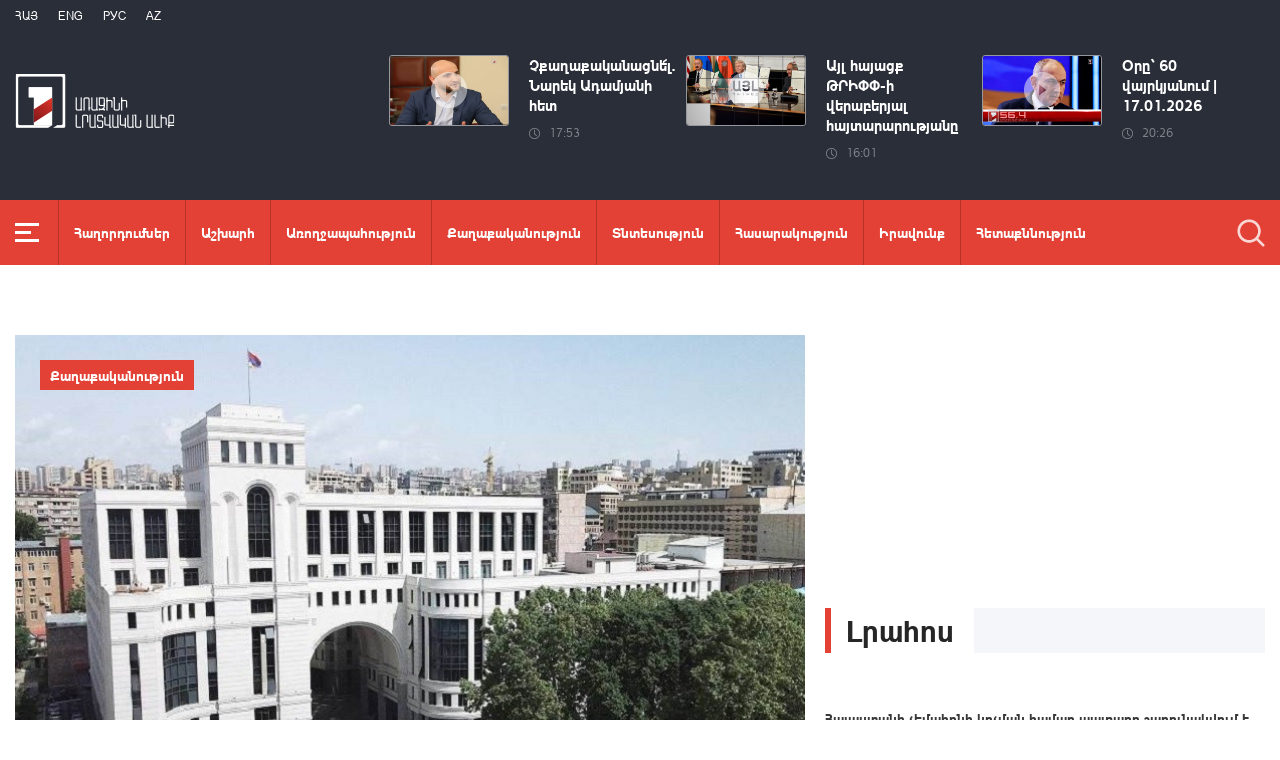

--- FILE ---
content_type: text/html; charset=utf-8
request_url: https://www.1lurer.am/hy/2024/06/19/1/1144788
body_size: 14836
content:
<!DOCTYPE html>
<!--[if lte IE 1]>
##########################################################################
#
#                  _           _     _             _    _      _ _
#                 (_)         | |   | |           | |  | |    | (_)
#  _ __  _ __ ___  _  ___  ___| |_  | |__  _   _  | |__| | ___| |___  __
# | '_ \| '__/ _ \| |/ _ \/ __| __| | '_ \| | | | |  __  |/ _ \ | \ \/ /
# | |_) | | | (_) | |  __/ (__| |_  | |_) | |_| | | |  | |  __/ | |>  <
# | .__/|_|  \___/| |\___|\___|\__| |_.__/ \__, | |_|  |_|\___|_|_/_/\_\
# | |            _/ |                       __/ |
# |_|           |__/                       |___/
#
# URL: www.helix.am
#
##########################################################################
<![endif]-->
<html lang="hy">
<head>
    <meta charset="utf-8" />
    <meta name="viewport" content="width=device-width, initial-scale=1, maximum-scale=1, user-scalable=yes" />
        <meta property="fb:pages" content="264990917673484" />  <!--  fb instance_articles  -->
    <meta name="format-detection" content="telephone=no" />
    <meta name="apple-itunes-app" content="app-id=989715996" />
    <title>Հայաստան-Ֆրանսիա ռազմատեխնիկական համագործակցության վերաբերյալ պաշտոնական Բաքվի արձագանքը տարակուսանքի տեղիք է տալիս. ՀՀ ԱԳՆ</title>
<link rel="canonical" href="https://www.1lurer.am/hy/2024/06/19/1/1144788"/>

<meta name="description" content="Հայաստան-Ֆրանսիա ռազմատեխնիկական համագործակցության վերաբերյալ պաշտոնական Բաքվի արձագանքը տարակուսանքի տեղիք է տալիս. ՀՀ ԱԳՆ" /><meta property="og:title" content="Հայաստան-Ֆրանսիա ռազմատեխնիկական համագործակցության վերաբերյալ պաշտոնական Բաքվի արձագանքը տարակուսանքի տեղիք է տալիս. ՀՀ ԱԳՆ" /><meta property="og:description" content="Հայաստան-Ֆրանսիա ռազմատեխնիկական համագործակցության վերաբերյալ պաշտոնական Բաքվի արձագանքը տարակուսանքի տեղիք է տալիս. ՀՀ ԱԳՆ" /><meta property="og:url" content="https://www.1lurer.am/hy/2024/06/19/1/1144788" /><meta property="og:image" content="https://www.1lurer.am/images/news/42/209157/20_9.jpeg" /><meta name="twitter:card" content="summary_large_image" /><meta name="twitter:title" content="Հայաստան-Ֆրանսիա ռազմատեխնիկական համագործակցության վերաբերյալ պաշտոնական Բաքվի արձագանքը տարակուսանքի տեղիք է տալիս. ՀՀ ԱԳՆ" /><meta name="twitter:description" content="Հայաստան-Ֆրանսիա ռազմատեխնիկական համագործակցության վերաբերյալ պաշտոնական Բաքվի արձագանքը տարակուսանքի տեղիք է տալիս. ՀՀ ԱԳՆ" /><meta name="twitter:url" content="https://www.1lurer.am/hy/2024/06/19/1/1144788" /><meta name="twitter:image" content="https://www.1lurer.am/images/news/42/209157/20_9.jpeg" />        <script>var $app = {"localisation":{"not_ml":false,"lng":{"code":"hy"},"trans":{"core.error.400.head_title":"400 Bad Request","core.error.400.message":"The request could not be understood by the server due to malformed syntax. The client SHOULD NOT repeat the request without modifications.","core.error.401.head_title":"401 Unauthorized","core.error.401.message":"Please log in to perform this action","core.error.403.head_title":"403 Forbidden","core.error.403.message":"The server understood the request, but is refusing to fulfill it. Authorization will not help and the request SHOULD NOT be repeated. If the request method was not HEAD and the server wishes to make public why the request has not been fulfilled, it SHOULD describe the reason for the refusal in the entity. If the server does not wish to make this information available to the client, the status code 404 (Not Found) can be used instead.","core.error.404.head_title":" 404 Not Found","core.error.404.message":"\u0546\u0574\u0561\u0576 \u0567\u057b \u0563\u0578\u0575\u0578\u0582\u0569\u0575\u0578\u0582\u0576 \u0579\u0578\u0582\u0576\u056b","core.error.405.head_title":"405 Method Not Allowed","core.error.405.message":"The method specified in the Request-Line is not allowed for the resource identified by the Request-URI. The response MUST include an Allow header containing a list of valid methods for the requested resource.","core.error.500.head_title":"500 Internal Server Error","core.error.500.message":"The server encountered an unexpected condition which prevented it from fulfilling the request.","core.error.verify_network.head_title":"Verify network","core.error.verify_network.message":"Verify network","core.error.timeout.head_title":"Timeout","core.error.timeout.message":"Timeout","core.error.modal.button.ok":"\u056c\u0561\u057e"}}};</script>
            <link rel="icon" href="/img/news/favicon.png?v=1" />
    <link rel="shortcut icon" href="/img/news/favicon.ico?v=1" />
    <link rel="stylesheet" href="/build/css/news-main.css?v=507" />
    <link rel="apple-touch-icon-precomposed" sizes="57x57" href="/img/news/apple-touch-icon-57x57-precomposed.png?v=1" />
    <link rel="apple-touch-icon-precomposed" sizes="72x72" href="/img/news/apple-touch-icon-72x72-precomposed.png?v=1" />
    <link rel="apple-touch-icon-precomposed" sizes="114x114" href="/img/news/apple-touch-icon-114x114-precomposed.png?v=1" />
    <link rel="alternate" type="application/rss+xml" title="RSS" href="https://www.1lurer.am/hy/rss"/>

    <!-- Google tag (gtag.js) --> 
    <script async src="https://www.googletagmanager.com/gtag/js?id=G-ZCD3R01207"></script> 
    <script> 
        window.dataLayer = window.dataLayer || [];
        function gtag(){dataLayer.push(arguments);} 
        gtag('js', new Date()); 
        gtag('config', 'G-ZCD3R01207'); 
    </script>



    <script src="/build/js/top-libs.js?v=507"></script>
    <script>
        var $baseUrl = 'https://www.1tv.am/hy/';
    </script>
</head>
<body class="hy">
    <header>

        <div class="top-box">

            <div class="center clear-fix">

                <div class="top-box__left fl">

                    <ul class="language-list">
                                                        <li class="language-list__item ver-top-box">
                                    <a href="https://www.1lurer.am/hy/2024/06/19/1/1144788"
                                       class="language-list__link db fs12 tu  language-list__link--active ">Հայ</a>
                                </li>
                                                                <li class="language-list__item ver-top-box">
                                    <a href="https://www.1lurer.am/en/2024/06/19/1/1144788"
                                       class="language-list__link db fs12 tu  language-list__link--active ">Eng</a>
                                </li>
                                                                <li class="language-list__item ver-top-box">
                                    <a href="https://www.1lurer.am/ru/2024/06/19/1/1144788"
                                       class="language-list__link db fs12 tu  language-list__link--active ">РУС</a>
                                </li>
                                                                <li class="language-list__item ver-top-box">
                                    <a href="https://www.1lurer.am/az/2024/06/19/1/1144788"
                                       class="language-list__link db fs12 tu  language-list__link--active ">Az</a>
                                </li>
                                                    </ul>

                    <a href="/hy" class="top-box__logo db sprite"></a>

                </div>

                <div class="top-box__right">
                                            <div class="hot-news">
                            
                                <div class="hot-news__item">
                                    <a href="https://www.1lurer.am/hy/tv_program/chqakgaqakanacnellurer1087" class="hot-news__link db">
                                    <span class="hot-news__inner db clear-fix">
                                        <span class="hot-news__img-box hot-news__img-box--video-icon sprite-b  db fl pr">
                                            <img class="hot-news__img" src="/images/tvprogram/2/5537/f696ce5da88cb8_696ce5da88cfe.jpeg" alt="Չքաղաքականացնե՜լ. Նարեկ Ադամյանի հետ" />
                                        </span>
                                        <span class="hot-news__right-box db">
                                            <span class="hot-news__title db fb fs15">Չքաղաքականացնե՜լ. Նարեկ Ադամյանի հետ</span>
                                            <span class="hot-news__time db fs12 sprite-b pr">17:53</span>
                                        </span>
                                    </span>
                                    </a>
                                </div>

                            
                                <div class="hot-news__item">
                                    <a href="https://www.1lurer.am/hy/tv_program/aylhayacqlurer800" class="hot-news__link db">
                                    <span class="hot-news__inner db clear-fix">
                                        <span class="hot-news__img-box hot-news__img-box--video-icon sprite-b  db fl pr">
                                            <img class="hot-news__img" src="/images/tvprogram/2/5536/f696ccb8d26d45_696ccb8d26d8c.jpeg" alt="Այլ հայացք ԹՐԻՓՓ-ի վերաբերյալ հայտարարությանը" />
                                        </span>
                                        <span class="hot-news__right-box db">
                                            <span class="hot-news__title db fb fs15">Այլ հայացք ԹՐԻՓՓ-ի վերաբերյալ հայտարարությանը</span>
                                            <span class="hot-news__time db fs12 sprite-b pr">16:01</span>
                                        </span>
                                    </span>
                                    </a>
                                </div>

                            
                                <div class="hot-news__item">
                                    <a href="https://www.1lurer.am/hy/2026/01/17/Օրը՝-60-վայրկյանում-17-01-2026/1448851" class="hot-news__link db">
                                    <span class="hot-news__inner db clear-fix">
                                        <span class="hot-news__img-box hot-news__img-box--video-icon sprite-b  db fl pr">
                                            <img class="hot-news__img" src="/images/news/53/264462/1.jpeg" alt="Օրը՝ 60 վայրկյանում | 17.01.2026" />
                                        </span>
                                        <span class="hot-news__right-box db">
                                            <span class="hot-news__title db fb fs15">Օրը՝ 60 վայրկյանում | 17.01.2026</span>
                                            <span class="hot-news__time db fs12 sprite-b pr">20:26</span>
                                        </span>
                                    </span>
                                    </a>
                                </div>

                                                    </div>
                    
                </div>

            </div>

        </div>

        <div class="red-box">
            <div class="red-box__inner">
                <div class="center pr">

                    
                    <div id="burger">
                        <div class="lines line-1"></div>
                        <div class="lines line-2"></div>
                        <div class="lines line-3"></div>
                    </div>

                    <nav class="menu">
                                                    <ul class="menu__list">
                                <li class="menu__item ver-top-box pr">
                                    <a href="https://www.1lurer.am/hy/tv_program/list" class="menu__link db fb">Հաղորդումներ</a>
                                </li><li class="menu__item ver-top-box pr">
                                    <a href="https://www.1lurer.am/hy/category/International" class="menu__link db fb">Աշխարհ</a>
                                                                        </li><li class="menu__item ver-top-box pr">
                                    <a href="https://www.1lurer.am/hy/category/health" class="menu__link db fb">Առողջապահություն</a>
                                                                        </li><li class="menu__item ver-top-box pr">
                                    <a href="https://www.1lurer.am/hy/category/Political" class="menu__link db fb">Քաղաքականություն</a>
                                                                        </li><li class="menu__item ver-top-box pr">
                                    <a href="https://www.1lurer.am/hy/category/Economic" class="menu__link db fb">Տնտեսություն</a>
                                                                        </li><li class="menu__item ver-top-box pr">
                                    <a href="https://www.1lurer.am/hy/category/Public_" class="menu__link db fb">Հասարակություն</a>
                                                                            <ul class="menu__sub dn">
                                                                                            <li class="menu__sub-item">
                                                    <a href="https://www.1lurer.am/hy/category/azgayinanvtangutyun" class="menu__sub-link db fb">Ազգային անվտանգություն</a>
                                                </li>
                                                                                        </ul>
                                                                        </li><li class="menu__item ver-top-box pr">
                                    <a href="https://www.1lurer.am/hy/category/iravakan" class="menu__link db fb">Իրավունք</a>
                                                                        </li><li class="menu__item ver-top-box pr">
                                    <a href="https://www.1lurer.am/hy/category/hetaqnnutyun" class="menu__link db fb">Հետաքննություն</a>
                                                                        </li><li class="menu__item ver-top-box pr">
                                    <a href="https://www.1lurer.am/hy/category/banak" class="menu__link db fb">Բանակ</a>
                                                                            <ul class="menu__sub dn">
                                                                                            <li class="menu__sub-item">
                                                    <a href="https://www.1lurer.am/hy/category/iravichakysahmanin" class="menu__sub-link db fb">Իրավիճակը սահմանին</a>
                                                </li>
                                                                                        </ul>
                                                                        </li><li class="menu__item ver-top-box pr">
                                    <a href="https://www.1lurer.am/hy/category/arcax" class="menu__link db fb">Լեռնային Ղարաբաղ</a>
                                                                        </li><li class="menu__item ver-top-box pr">
                                    <a href="https://www.1lurer.am/hy/category/artakarg" class="menu__link db fb">Արտակարգ դրություն</a>
                                                                        </li><li class="menu__item ver-top-box pr">
                                    <a href="https://www.1lurer.am/hy/category/regions" class="menu__link db fb">Մարզեր</a>
                                                                        </li><li class="menu__item ver-top-box pr">
                                    <a href="https://www.1lurer.am/hy/category/attackonartsakh" class="menu__link db fb">Հարձակում Լեռնային Ղարաբաղի վրա</a>
                                                                        </li><li class="menu__item ver-top-box pr">
                                    <a href="https://www.1lurer.am/hy/category/diaspora" class="menu__link db fb">Սփյուռք</a>
                                                                        </li><li class="menu__item ver-top-box pr">
                                    <a href="https://www.1lurer.am/hy/category/Cultural_" class="menu__link db fb">Մշակույթ</a>
                                                                        </li><li class="menu__item ver-top-box pr">
                                    <a href="https://www.1lurer.am/hy/category/Sport_" class="menu__link db fb">Սպորտ</a>
                                                                        </li><li class="menu__item ver-top-box pr">
                                    <a href="https://www.1lurer.am/hy/category/taracashrjan" class="menu__link db fb">Տարածաշրջան</a>
                                                                        </li>                            </ul>
                                            </nav>
                    <form class="search-form" action="https://www.1lurer.am/hy/search" method="get">
                        <div class="search-form__box pr dn">
                            <input class="search-form__field fb" type="text" name="q" placeholder="Որոնել" />
                            <button class="search-form__button sprite" type="submit"></button>
                        </div>
                        <button class="search-form__button search-form__button--form-toggle sprite" type="button"></button>
                    </form>

                </div>
            </div>
        </div>

    </header>
    <main>
        <script>
    var increaseNewsId = 1144788;
</script>
<div class="content-wrapper">

    <div class="center clear-fix">

        <aside class="content-wrapper__left fl">
            <article>

                <div class="fade-slider-wrapper fade-slider-wrapper--static">
                                            <div class="fade-slider-wrapper__item pr">
                            <div class="fade-slider-wrapper__img-box">
                                <img class="fade-slider-wrapper__img" src="/images/news/42/209157/20_9/l-0x0wh-786x458z-1.jpeg" alt="Հայաստան-Ֆրանսիա ռազմատեխնիկական համագործակցության վերաբերյալ պաշտոնական Բաքվի արձագանքը տարակուսանքի տեղիք է տալիս. ՀՀ ԱԳՆ" alt="Հայաստան-Ֆրանսիա ռազմատեխնիկական համագործակցության վերաբերյալ պաշտոնական Բաքվի արձագանքը տարակուսանքի տեղիք է տալիս. ՀՀ ԱԳՆ" />

                            </div>
                                                            <a href="https://www.1lurer.am/hy/category/Political" class="fade-slider-wrapper__category db fb fs14">Քաղաքականություն</a>
                                                        <div class="fade-slider-wrapper__date-box">
                                <span class="fade-slider-wrapper__time fs14 ver-top-box sprite-b pr">11:14</span><span class="fade-slider-wrapper__date fs14 ver-top-box">19 Հնս, 2024</span>
                            </div>
                        </div>
                                            <time datetime="2024-06-19 11:14:41" pubdate="pubdate"></time>
                    <h1 class="fade-slider-wrapper__title fb fs34">Հայաստան-Ֆրանսիա ռազմատեխնիկական համագործակցության վերաբերյալ պաշտոնական Բաքվի արձագանքը տարակուսանքի տեղիք է տալիս. ՀՀ ԱԳՆ</h1>
                </div>

                <div class="static-content fs18">
                                                            <div>
	<div dir="auto">
		ՀՀ ԱԳՆ-ն հայտարարություն է տարածել՝ նշելով, որ Հայաստան-Ֆրանսիա ռազմատեխնիկական համագործակցության վերաբերյալ պաշտոնական Բաքվի արձագանքը տարակուսանքի տեղիք է տալիս: Մարտունակ և ժամանակակից զինտեխնիկայով սպառազինված բանակ ունենալը ցանկացած երկրի ինքնիշխան իրավունքն է:</div>
</div>
<div>
	<div dir="auto">
		&nbsp;</div>
	<div dir="auto">
		&laquo;Հայաստանի Հանրապետությունը ճանաչում է իր բոլոր հարևանների տարածքային ամբողջականությունն ու սահմանների անխախտելիությունը: Հայաստանն ու Ադրբեջանը բարձրագույն մակարդակում պայմանավորվել են, որ ճանաչում են միմյանց տարածքային ամբողջականությունը և ինքնիշխանությունը՝ 1991 թվականի Ալմա Աթայի հռչակագրի հիման վրա: Հայաստանի Հանրապետությունը հավատարիմ է այս սկզբունքին և միջազգայնորեն ճանաչված իր 29.743 քառակուսի կիլոմետր տարածքից դուրս հավակնություններ չունի: Հայաստանի Հանրապետությունն այս մոտեցումը գործնականում ապացուցել է Հայաստանի Հանրապետության Տավուշի մարզի և Ադրբեջանի Հանրապետության Ղազախի շրջանի չորս գյուղերի շրջանում սահմանազատում իրականացնելու նախաձեռնությամբ: Ադրբեջանին կոչ ենք անում վերջ դնել ՀՀ ավելի քան 30 գյուղերի կենսական նշանակության տարածքների օկուպացիային:</div>
</div>
<div>
	<div dir="auto">
		&nbsp;</div>
	<div dir="auto">
		Ամեն առիթով տարածաշրջանային սրացումներ կանխատեսելու Ադրբեջանի գործելակերպը մտածելու տեղիք է տալիս և գալիս է հիմնավորելու մի շարք կենտրոնների կողմից արվող վերլուծությունները, թե Ադրբեջանն ամեն ինչ անելու է վիժեցնելու Հայաստանի հետ խաղաղության համաձայնագիր կնքելու գործընթացը, 2024 թ. նոյեմբերին Բաքվում կայանալիք COP29 գագաթաժողովից հետո Հայաստանի Հանրապետության նկատմամբ նոր ագրեսիա ձեռնարկելու համար:</div>
</div>
<div>
	<div dir="auto">
		&nbsp;</div>
	<div dir="auto">
		Միջազգային հանրության ուշադրությունը հրավիրում ենք այս, ինչպես նաև այն փաստի վրա, որ 1 ամսվա ընթացքում խաղաղության համաձայնագիր կնքելու պաշտոնական Երևանի առաջարկը պաշտոնական Բաքվի կողմից մնացել է անարձագանք&raquo;,- ասված է հայտարարության մեջ:</div>
	<div dir="auto">
		&nbsp;</div>
	<div dir="auto">
		Հիշեցնենք՝&nbsp;Ադրբեջանի պաշտպանության նախարարությունը <a href="https://www.1lurer.am/hy/2024/06/18/9/1144496" target="_blank">անդրադարձել էր</a> Հայաստանի և Ֆրանսիայի միջև CAESAR ինքնագնաց հրետանային կայանքների առքուվաճառքի <a href="https://www.1lurer.am/hy/2024/06/18/7/1144157" target="_blank">պայմանագրին,</a> Փարիզին մեղադրել &laquo;Հարավային Կովկասում սադրիչ գործունեության համար&raquo;:</div>
</div>                </div>

                                <div class="content-wrapper__author-copyrights">
                                                                <div class="content-wrapper__author-top">Դիտումների քանակ<strong class="content-wrapper__author-full-name">698</strong></div>
                                            <div class="content-wrapper__author-icon ver-top-box sprite fl"></div>
                    <div class="addthis_toolbox addthis_20x20_style ver-top-box">
                        <a class="addthis_button_facebook db" href="javascript:;" onclick="shareOnFacebook()">
                            <img src="/img/news/soc-icons/fb.svg" alt="facebook icon" />
                        </a>
                        <a class="addthis_button_twitter db" href="javascript:;" onclick="shareOnTwitter()">
                            <img src="/img/news/soc-icons/tw.svg?v=1" alt="twitter icon" />
                        </a>
                                            </div>

                    <script>
                        const [windowWidth, windowHeight] = [window.innerWidth / 2, window.innerHeight / 2];
                        const [windowLeft, windowTop] = [(window.innerWidth - windowWidth) / 2, (window.innerHeight - windowHeight) / 2];

                        function shareOnFacebook() {
                            const fbUrl = `https://www.facebook.com/sharer.php?u=${encodeURIComponent(window.location.href)}`;
                            window.open(fbUrl, "_blank", `width=${windowWidth},height=${windowHeight},left=${windowLeft},top=${windowTop}`);
                        }

                        function shareOnTwitter() {
                            const tweetUrl = `https://twitter.com/intent/tweet`;
                            window.open(tweetUrl, "_blank", `width=${windowWidth},height=${windowHeight},left=${windowLeft},top=${windowTop}`);
                        }
                    </script>
                </div>

                                    <div class="content-wrapper__title">
                        <h2 class="content-wrapper__title-header fb fs30 ver-top-box">Այս Թեմայով</h2>
                    </div>

                    <ul class="list list--third list--with-bottom-space">
                        <li class="list__item ver-top-box pr">
                            <div class="list__link-box pr">
                                <a href="https://www.1lurer.am/hy/2024/06/18/9/1144496" class="list__link db">
                                <span class="list__img-box db pr">
                                    <img src="/images/news/42/209109/f6671a42bb745c_6671a42bb74a3/l-0x0wh-786x458z-1.jpeg" alt="Ադրբեջանի ՊՆ-ն արձագանքել է Հայաստանի և Ֆրանսիայի միջև CAESAR կայանքների մասին պայմանագրի կնքմանը" />
                                </span>
                                    <span class="list__date-box db">
                                    <span class="list__time fs14 ver-top-box sprite-b pr">19:29</span><span class="list__date fs14 ver-top-box">18 Հնս, 2024</span>
                                </span>
                                    <span class="list__title db fb fs20">Ադրբեջանի ՊՆ-ն արձագանքել է Հայաստանի և Ֆրանսիայի միջև CAESAR կայանքների մասին պայմանագրի կնքմանը</span>
                                </a>
                                                                    <a href="https://www.1lurer.am/hy/category/Political" class="list__category db fb fs14">Քաղաքականություն</a>
                                                            </div>
                            </li><li class="list__item ver-top-box pr">
                            <div class="list__link-box pr">
                                <a href="https://www.1lurer.am/hy/2024/06/18/է/1144260" class="list__link db">
                                <span class="list__img-box list__img-box--video list__img-box--video-small sprite-b db pr">
                                    <img src="https://img.youtube.com/vi/QQLtwaKa3wc/maxresdefault.jpg" alt="Լուրեր 13:00 | Կարևոր իրադարձություն էր CAESAR թնդանոթների ձեռքբերման պայմանագրի ստորագրումը. Լըկորնյու" />
                                </span>
                                    <span class="list__date-box db">
                                    <span class="list__time fs14 ver-top-box sprite-b pr">13:00</span><span class="list__date fs14 ver-top-box">18 Հնս, 2024</span>
                                </span>
                                    <span class="list__title db fb fs20">Լուրեր 13:00 | Կարևոր իրադարձություն էր CAESAR թնդանոթների ձեռքբերման պայմանագրի ստորագրումը. Լըկորնյու</span>
                                </a>
                                                            </div>
                            </li><li class="list__item ver-top-box pr">
                            <div class="list__link-box pr">
                                <a href="https://www.1lurer.am/hy/2024/06/18/7/1144157" class="list__link db">
                                <span class="list__img-box db pr">
                                    <img src="/images/news/42/209046/f667130d104b9e_667130d104be5/l-0x0wh-786x458z-1.jpeg" alt="Ֆրանսիան շարունակում է ամրապնդել պաշտպանական հարաբերությունները Հայաստանի հետ․ Լըկորնյու" />
                                </span>
                                    <span class="list__date-box db">
                                    <span class="list__time fs14 ver-top-box sprite-b pr">11:10</span><span class="list__date fs14 ver-top-box">18 Հնս, 2024</span>
                                </span>
                                    <span class="list__title db fb fs20">Ֆրանսիան շարունակում է ամրապնդել պաշտպանական հարաբերությունները Հայաստանի հետ․ Լըկորնյու</span>
                                </a>
                                                                    <a href="https://www.1lurer.am/hy/category/Political" class="list__category db fb fs14">Քաղաքականություն</a>
                                                            </div>
                            </li><li class="list__item ver-top-box pr">
                            <div class="list__link-box pr">
                                <a href="https://www.1lurer.am/hy/2024/06/17/1/1144025" class="list__link db">
                                <span class="list__img-box db pr">
                                    <img src="/images/news/42/209021/f66708a48a17eb_66708a48a1833/l-79x0wh-1122x654z-0.7003.jpeg" alt="ՀՀ ՊՆ և KNDS ֆրանսիական ռազմարդյունաբերական ընկերության միջև կնքվել է ռազմատեխնիկական համագործակցության պայմանագիր" />
                                </span>
                                    <span class="list__date-box db">
                                    <span class="list__time fs14 ver-top-box sprite-b pr">23:11</span><span class="list__date fs14 ver-top-box">17 Հնս, 2024</span>
                                </span>
                                    <span class="list__title db fb fs20">ՀՀ ՊՆ և KNDS ֆրանսիական ռազմարդյունաբերական ընկերության միջև կնքվել է ռազմատեխնիկական համագործակցության պայմանագիր</span>
                                </a>
                                                                    <a href="https://www.1lurer.am/hy/category/Political" class="list__category db fb fs14">Քաղաքականություն</a>
                                                            </div>
                            </li><li class="list__item ver-top-box pr">
                            <div class="list__link-box pr">
                                <a href="https://www.1lurer.am/hy/2024/06/17/1/1144011" class="list__link db">
                                <span class="list__img-box db pr">
                                    <img src="/images/news/42/209019/f6670844c64e69_6670844c64eaf/l-33x0wh-1854x1080z-0.4241.jpeg" alt="Պապիկյան - Լըկորնյու հանդիպմանը քննարկվել է ՀՀ և Ֆրանսիայի միջև պաշտպանության բնագավառում համագործակցության ներկա ընթացքը" />
                                </span>
                                    <span class="list__date-box db">
                                    <span class="list__time fs14 ver-top-box sprite-b pr">22:45</span><span class="list__date fs14 ver-top-box">17 Հնս, 2024</span>
                                </span>
                                    <span class="list__title db fb fs20">Պապիկյան - Լըկորնյու հանդիպմանը քննարկվել է ՀՀ և Ֆրանսիայի միջև պաշտպանության բնագավառում համագործակցության ներկա ընթացքը</span>
                                </a>
                                                                    <a href="https://www.1lurer.am/hy/category/Political" class="list__category db fb fs14">Քաղաքականություն</a>
                                                            </div>
                            </li>                    </ul>

                    
            </article>
        </aside>

        <aside class="content-wrapper__right">
            <div class="live-video-wrapper pr">
                <div class="live-btn ver-top-box fs15 fb tu" style="display: none;">Հիմա եթերում</div>
                <a href="https://www.1tv.am/hy/api/live/player" class="live-img db pr sprite-b loading play" style="height: 240px">
                    <iframe id="ls_embed_1458817080"
                            src="//swf.livestreamingcdn.com/iframe/armeniatv/cdn1dvr-3.php?chan=3&amp;abr=1"
                            frameborder=“0" scrolling=“no” align=“middle” webkitallowfullscreen mozallowfullscreen
                            allowfullscreen
                            style="width: 100%; height: 240px; margin-bottom: 33px;"></iframe>
                    <script type="text/javascript" data-embed_id="ls_embed_1458817080"
                            src="//livestream.com/assets/plugins/referrer_tracking.js"></script>
                </a>
            </div>

            
    <div style="margin-top: 33px" class="content-wrapper__news-feed">
        <a class="content-wrapper__title db" href="https://www.1lurer.am/hy/block/show_in_news_feed">
            <span class="content-wrapper__title-header fb fs30 ver-top-box">Լրահոս</span>
        </a>

        <div class="news-feed scroller-block">
            <ul class="news-feed__list">
                <li class="news-feed__item">
                    <a href="https://www.1lurer.am/hy/2026/01/18/1/1449136" class="news-feed__link db">
                        <span class="news-feed__title db fb fs14">Հայաստանի չեմպիոնի կոչման համար պայքարը շարունակվում է</span>
                        <span class="news-feed__time fs11 ver-top-box sprite-b pr">21:19</span><span class="news-feed__date fs11 ver-top-box">18 Հնվ, 2026</span>
                    </a>
                    </li><li class="news-feed__item">
                    <a href="https://www.1lurer.am/hy/2026/01/18/7/1449118" class="news-feed__link db">
                        <span class="news-feed__title db fb fs14">Լուրեր | ԹՐԻՓՓ-ը թե՛ անվտանգային առումով է կարևոր, թե՛ տնտեսական. քաղաքագետ | 18.01.2026</span>
                        <span class="news-feed__time fs11 ver-top-box sprite-b pr">21:00</span><span class="news-feed__date fs11 ver-top-box">18 Հնվ, 2026</span>
                    </a>
                    </li><li class="news-feed__item">
                    <a href="https://www.1lurer.am/hy/2026/01/18/7/1449127" class="news-feed__link db">
                        <span class="news-feed__title db fb fs14">Թնջուկի լուծումը վարչապետի առաջարկած ճանապարհն է. հայկական երկաթուղին ու ռուսական կառավարումը</span>
                        <span class="news-feed__time fs11 ver-top-box sprite-b pr">20:48</span><span class="news-feed__date fs11 ver-top-box">18 Հնվ, 2026</span>
                    </a>
                    </li><li class="news-feed__item">
                    <a href="https://www.1lurer.am/hy/2026/01/18/7/1449108" class="news-feed__link db">
                        <span class="news-feed__title db fb fs14">Ֆրանսիական բիզնեսը՝ Հայաստանում. ի՞նչ հետաքրքրություն կա այսօր | Հարցազրույց Ալբերտ Գրիգորյանի հետ</span>
                        <span class="news-feed__time fs11 ver-top-box sprite-b pr">20:30</span><span class="news-feed__date fs11 ver-top-box">18 Հնվ, 2026</span>
                    </a>
                    </li><li class="news-feed__item">
                    <a href="https://www.1lurer.am/hy/2026/01/18/7/1449101" class="news-feed__link db">
                        <span class="news-feed__title db fb fs14">Փափուկ գործիքներով ՌԴ-ն փորձում է վերականգնել ազդեցությունը. թիրախում Հայաստանն է</span>
                        <span class="news-feed__time fs11 ver-top-box sprite-b pr">20:12</span><span class="news-feed__date fs11 ver-top-box">18 Հնվ, 2026</span>
                    </a>
                    </li><li class="news-feed__item">
                    <a href="https://www.1lurer.am/hy/2026/01/18/7/1449100" class="news-feed__link db">
                        <span class="news-feed__title db fb fs14">Արևմտահայերեն լուրեր. շաբաթվա ամփոփում | 18.01.2026</span>
                        <span class="news-feed__time fs11 ver-top-box sprite-b pr">19:51</span><span class="news-feed__date fs11 ver-top-box">18 Հնվ, 2026</span>
                    </a>
                    </li><li class="news-feed__item">
                    <a href="https://www.1lurer.am/hy/2026/01/18/7/1449095" class="news-feed__link db">
                        <span class="news-feed__title db fb fs14">ԱՄՆ դեսպանատունը զգուշացնում է՝ խուսափեք երրորդ կողմերի միջամտությունից և հավելյալ վճարներից</span>
                        <span class="news-feed__time fs11 ver-top-box sprite-b pr">19:34</span><span class="news-feed__date fs11 ver-top-box">18 Հնվ, 2026</span>
                    </a>
                    </li><li class="news-feed__item">
                    <a href="https://www.1lurer.am/hy/2026/01/18/7/1449094" class="news-feed__link db">
                        <span class="news-feed__title db fb fs14">FITUR 2026 միջազգային զբոսաշրջային ցուցահանդեսին Հայաստանը կմասնակցի միասնական տաղավարով</span>
                        <span class="news-feed__time fs11 ver-top-box sprite-b pr">18:58</span><span class="news-feed__date fs11 ver-top-box">18 Հնվ, 2026</span>
                    </a>
                    </li><li class="news-feed__item">
                    <a href="https://www.1lurer.am/hy/2026/01/18/7/1449093" class="news-feed__link db">
                        <span class="news-feed__title db fb fs14">Վարչապետը տեսանյութ է հրապարակել Չարենցավանի Սուրբ Փրկիչ եկեղեցու պատարագից</span>
                        <span class="news-feed__time fs11 ver-top-box sprite-b pr">16:10</span><span class="news-feed__date fs11 ver-top-box">18 Հնվ, 2026</span>
                    </a>
                    </li><li class="news-feed__item">
                    <a href="https://www.1lurer.am/hy/2026/01/18/7/1449085" class="news-feed__link db">
                        <span class="news-feed__title db fb fs14">Հայաստանի ծանրամարտի տղամարդկանց ընտրանին այս տարվա առաջին ուսումնամարզական հավաքն անցկացնում է Գյումրիում</span>
                        <span class="news-feed__time fs11 ver-top-box sprite-b pr">15:37</span><span class="news-feed__date fs11 ver-top-box">18 Հնվ, 2026</span>
                    </a>
                    </li><li class="news-feed__item">
                    <a href="https://www.1lurer.am/hy/2026/01/18/7/1449083" class="news-feed__link db">
                        <span class="news-feed__title db fb fs14">Չարենցավանի Սուրբ Փրկիչ եկեղեցում․ վարչապետը լուսանկարներ է հրապարակել</span>
                        <span class="news-feed__time fs11 ver-top-box sprite-b pr">15:22</span><span class="news-feed__date fs11 ver-top-box">18 Հնվ, 2026</span>
                    </a>
                    </li><li class="news-feed__item">
                    <a href="https://www.1lurer.am/hy/2026/01/18/7/1449082" class="news-feed__link db">
                        <span class="news-feed__title db fb fs14">Ստեփանծմինդա-Լարս ավտոճանապարհը փակ է բեռնատարների համար</span>
                        <span class="news-feed__time fs11 ver-top-box sprite-b pr">15:12</span><span class="news-feed__date fs11 ver-top-box">18 Հնվ, 2026</span>
                    </a>
                    </li><li class="news-feed__item">
                    <a href="https://www.1lurer.am/hy/2026/01/18/1/1449080" class="news-feed__link db">
                        <span class="news-feed__title db fb fs14">ՀՀ արվեստի վաստակավոր գործիչ, երաժշտագետ Դանիել Երաժիշտը 80 տարեկան է</span>
                        <span class="news-feed__time fs11 ver-top-box sprite-b pr">13:48</span><span class="news-feed__date fs11 ver-top-box">18 Հնվ, 2026</span>
                    </a>
                    </li><li class="news-feed__item">
                    <a href="https://www.1lurer.am/hy/2026/01/18/1/1449073" class="news-feed__link db">
                        <span class="news-feed__title db fb fs14">Օդի ջերմաստիճանը հունվարի 19-ի գիշերը կբարձրանա ևս 2-3, ապա կնվազի 7-10 աստիճանով</span>
                        <span class="news-feed__time fs11 ver-top-box sprite-b pr">13:43</span><span class="news-feed__date fs11 ver-top-box">18 Հնվ, 2026</span>
                    </a>
                    </li><li class="news-feed__item">
                    <a href="https://www.1lurer.am/hy/2026/01/18/1/1449069" class="news-feed__link db">
                        <span class="news-feed__title db fb fs14">Նույն ընտանիքից զորակոչվեցին երկու ժամկետային զինծառայող՝ իգական և արական սեռի</span>
                        <span class="news-feed__time fs11 ver-top-box sprite-b pr">12:18</span><span class="news-feed__date fs11 ver-top-box">18 Հնվ, 2026</span>
                    </a>
                    </li><li class="news-feed__item">
                    <a href="https://www.1lurer.am/hy/2026/01/18/1/1449063" class="news-feed__link db">
                        <span class="news-feed__title db fb fs14">Ձմեռային սպասարկման աշխատանքներ Երևան-Գյումրի ճանապարհին</span>
                        <span class="news-feed__time fs11 ver-top-box sprite-b pr">11:17</span><span class="news-feed__date fs11 ver-top-box">18 Հնվ, 2026</span>
                    </a>
                    </li><li class="news-feed__item">
                    <a href="https://www.1lurer.am/hy/2026/01/18/1/1449059" class="news-feed__link db">
                        <span class="news-feed__title db fb fs14">Արսեն Թորոսյանն այցելել է ՄՍԾ-ի Ստեփանավանի, Տաշիրի և Թումանյանի տարածքային կենտրոններ</span>
                        <span class="news-feed__time fs11 ver-top-box sprite-b pr">11:12</span><span class="news-feed__date fs11 ver-top-box">18 Հնվ, 2026</span>
                    </a>
                    </li><li class="news-feed__item">
                    <a href="https://www.1lurer.am/hy/2026/01/18/1/1449051" class="news-feed__link db">
                        <span class="news-feed__title db fb fs14">Վթարային ջրանջատում Ջերմուկ քաղաքում</span>
                        <span class="news-feed__time fs11 ver-top-box sprite-b pr">10:40</span><span class="news-feed__date fs11 ver-top-box">18 Հնվ, 2026</span>
                    </a>
                    </li><li class="news-feed__item">
                    <a href="https://www.1lurer.am/hy/2026/01/18/1/1449041" class="news-feed__link db">
                        <span class="news-feed__title db fb fs14">Դիլիջանի Խաչարձան բնակավայրում գործարկվելու է էլեկտրական շչակ</span>
                        <span class="news-feed__time fs11 ver-top-box sprite-b pr">10:11</span><span class="news-feed__date fs11 ver-top-box">18 Հնվ, 2026</span>
                    </a>
                    </li><li class="news-feed__item">
                    <a href="https://www.1lurer.am/hy/2026/01/18/1/1449039" class="news-feed__link db">
                        <span class="news-feed__title db fb fs14">Արման Խոջոյանի և Ուզբեկստանի գյուղատնտեսության նախարարի տեղակալի հանդիպմանը նախանշվել են համագործակցության ուղղությունները</span>
                        <span class="news-feed__time fs11 ver-top-box sprite-b pr">10:08</span><span class="news-feed__date fs11 ver-top-box">18 Հնվ, 2026</span>
                    </a>
                    </li><li class="news-feed__item">
                    <a href="https://www.1lurer.am/hy/2026/01/18/Երևանում-բախվել-են-ավտոմեքենաներ․-կան-տուժածներ/1449019" class="news-feed__link db">
                        <span class="news-feed__title db fb fs14">Երևանում բախվել են ավտոմեքենաներ․ կան տուժածներ</span>
                        <span class="news-feed__time fs11 ver-top-box sprite-b pr">09:12</span><span class="news-feed__date fs11 ver-top-box">18 Հնվ, 2026</span>
                    </a>
                    </li><li class="news-feed__item">
                    <a href="https://www.1lurer.am/hy/2026/01/18/1/1449030" class="news-feed__link db">
                        <span class="news-feed__title db fb fs14">Ստեփանծմինդա-Լարս ավտոճանապարհը փակ է բեռնատարների համար</span>
                        <span class="news-feed__time fs11 ver-top-box sprite-b pr">09:09</span><span class="news-feed__date fs11 ver-top-box">18 Հնվ, 2026</span>
                    </a>
                    </li><li class="news-feed__item">
                    <a href="https://www.1lurer.am/hy/2026/01/18/1/1449028" class="news-feed__link db">
                        <span class="news-feed__title db fb fs14">Տավուշի մարզում, Ամասիայի տարածաշրջանում ձյուն է տեղում</span>
                        <span class="news-feed__time fs11 ver-top-box sprite-b pr">09:06</span><span class="news-feed__date fs11 ver-top-box">18 Հնվ, 2026</span>
                    </a>
                    </li><li class="news-feed__item">
                    <a href="https://www.1lurer.am/hy/2026/01/18/1/1449000" class="news-feed__link db">
                        <span class="news-feed__title db fb fs14">Մեր դիրքորոշումը Գրենլանդիայի հարցում շատ հստակ է․ Մեծ Բրիտանիայի վարչապետ</span>
                        <span class="news-feed__time fs11 ver-top-box sprite-b pr">00:57</span><span class="news-feed__date fs11 ver-top-box">18 Հնվ, 2026</span>
                    </a>
                    </li><li class="news-feed__item">
                    <a href="https://www.1lurer.am/hy/2026/01/18/1/1449009" class="news-feed__link db">
                        <span class="news-feed__title db fb fs14">Համայնքային կենսունակ ծրագրերի գնահատում և ֆինանսավորում</span>
                        <span class="news-feed__time fs11 ver-top-box sprite-b pr">00:48</span><span class="news-feed__date fs11 ver-top-box">18 Հնվ, 2026</span>
                    </a>
                    </li><li class="news-feed__item">
                    <a href="https://www.1lurer.am/hy/2026/01/18/1/1448992" class="news-feed__link db">
                        <span class="news-feed__title db fb fs14">Ֆրանսիան միանում է Դանիայի կողմից Գրենլանդիայում կազմակերպված զորավարժությանը</span>
                        <span class="news-feed__time fs11 ver-top-box sprite-b pr">00:39</span><span class="news-feed__date fs11 ver-top-box">18 Հնվ, 2026</span>
                    </a>
                    </li><li class="news-feed__item">
                    <a href="https://www.1lurer.am/hy/2026/01/18/1/1448991" class="news-feed__link db">
                        <span class="news-feed__title db fb fs14">Թրամփը Գրենլանդիա զորքեր ուղարկած եվրոպական երկրների նկատմամբ 10% մաքսատուրք է սահմանել</span>
                        <span class="news-feed__time fs11 ver-top-box sprite-b pr">00:26</span><span class="news-feed__date fs11 ver-top-box">18 Հնվ, 2026</span>
                    </a>
                    </li><li class="news-feed__item">
                    <a href="https://www.1lurer.am/hy/2026/01/18/1/1448985" class="news-feed__link db">
                        <span class="news-feed__title db fb fs14">Հունվարի 18-ի եղանակային կանխատեսումները</span>
                        <span class="news-feed__time fs11 ver-top-box sprite-b pr">00:12</span><span class="news-feed__date fs11 ver-top-box">18 Հնվ, 2026</span>
                    </a>
                    </li><li class="news-feed__item">
                    <a href="https://www.1lurer.am/hy/2026/01/17/1/1448975" class="news-feed__link db">
                        <span class="news-feed__title db fb fs14">Իրանում վերջին լարվածության համար Խամենեին մեղադրել է ԱՄՆ-ին և Իսրայելին</span>
                        <span class="news-feed__time fs11 ver-top-box sprite-b pr">23:54</span><span class="news-feed__date fs11 ver-top-box">17 Հնվ, 2026</span>
                    </a>
                    </li><li class="news-feed__item">
                    <a href="https://www.1lurer.am/hy/2026/01/17/1/1448970" class="news-feed__link db">
                        <span class="news-feed__title db fb fs14">«Ոչ թե թվով 5 քվեաթերթիկ, այլ 5 քվեաթերթիկ». Լեզվի կոմիտեն հրատարակել է «Լեզվական կողմնացույց»</span>
                        <span class="news-feed__time fs11 ver-top-box sprite-b pr">23:39</span><span class="news-feed__date fs11 ver-top-box">17 Հնվ, 2026</span>
                    </a>
                    </li><li class="news-feed__item">
                    <a href="https://www.1lurer.am/hy/2026/01/17/1/1448963" class="news-feed__link db">
                        <span class="news-feed__title db fb fs14">4 մարզի համար 18 նոր հրշեջ-փրկարարական և կենցաղային կանչեր սպասարկող մեքենաներ են ձեռք բերվել</span>
                        <span class="news-feed__time fs11 ver-top-box sprite-b pr">23:20</span><span class="news-feed__date fs11 ver-top-box">17 Հնվ, 2026</span>
                    </a>
                    </li><li class="news-feed__item">
                    <a href="https://www.1lurer.am/hy/2026/01/17/1/1448959" class="news-feed__link db">
                        <span class="news-feed__title db fb fs14">Հայաստանը Բեռլինի միջազգային համաժողովում ներկայացրեց գյուղատնտեսության վերաբերյալ իր տեսլականը</span>
                        <span class="news-feed__time fs11 ver-top-box sprite-b pr">23:02</span><span class="news-feed__date fs11 ver-top-box">17 Հնվ, 2026</span>
                    </a>
                    </li><li class="news-feed__item">
                    <a href="https://www.1lurer.am/hy/2026/01/17/1/1448953" class="news-feed__link db">
                        <span class="news-feed__title db fb fs14">Սոլովյովի սպառնալիքներն ու հայ-ռուսական հարաբերությունները. Հանրային քննարկում Տաթև Դանիելյանի հետ</span>
                        <span class="news-feed__time fs11 ver-top-box sprite-b pr">22:40</span><span class="news-feed__date fs11 ver-top-box">17 Հնվ, 2026</span>
                    </a>
                    </li><li class="news-feed__item">
                    <a href="https://www.1lurer.am/hy/2026/01/17/1/1448944" class="news-feed__link db">
                        <span class="news-feed__title db fb fs14">Նորավանից մինչև Կապան ճանապարհը միայն կցորդով տրանսպորտային միջոցների համար փակ է</span>
                        <span class="news-feed__time fs11 ver-top-box sprite-b pr">22:18</span><span class="news-feed__date fs11 ver-top-box">17 Հնվ, 2026</span>
                    </a>
                    </li><li class="news-feed__item">
                    <a href="https://www.1lurer.am/hy/2026/01/17/1/1448951" class="news-feed__link db">
                        <span class="news-feed__title db fb fs14">Միջդիրքային, բանակային դիրքեր տանող ճանապարհները մաքրվում են․ ՊՆ</span>
                        <span class="news-feed__time fs11 ver-top-box sprite-b pr">22:00</span><span class="news-feed__date fs11 ver-top-box">17 Հնվ, 2026</span>
                    </a>
                    </li><li class="news-feed__item">
                    <a href="https://www.1lurer.am/hy/2026/01/17/1/1448934" class="news-feed__link db">
                        <span class="news-feed__title db fb fs14">Ես որևէ կասկած չունեմ, որ Հայաստանն առաջիկայում պիտի նորից արբանյակ ունենա. վարչապետ</span>
                        <span class="news-feed__time fs11 ver-top-box sprite-b pr">21:51</span><span class="news-feed__date fs11 ver-top-box">17 Հնվ, 2026</span>
                    </a>
                    </li><li class="news-feed__item">
                    <a href="https://www.1lurer.am/hy/2026/01/17/1/1448933" class="news-feed__link db">
                        <span class="news-feed__title db fb fs14">ՀՀ տարածքում կան փակ ավտոճանապարհներ</span>
                        <span class="news-feed__time fs11 ver-top-box sprite-b pr">21:30</span><span class="news-feed__date fs11 ver-top-box">17 Հնվ, 2026</span>
                    </a>
                    </li><li class="news-feed__item">
                    <a href="https://www.1lurer.am/hy/2026/01/17/Լուրեր-21-00-Կարճաժամկետում-գլոբալ-ռիսկերը-քաղաքական-են-երկարաժամկետում՝-բնապահպանական-զեկույց/1448932" class="news-feed__link db">
                        <span class="news-feed__title db fb fs14">Լուրեր 21:00 | Կարճաժամկետում գլոբալ ռիսկերը քաղաքական են, երկարաժամկետում՝ բնապահպանական. զեկույց</span>
                        <span class="news-feed__time fs11 ver-top-box sprite-b pr">21:00</span><span class="news-feed__date fs11 ver-top-box">17 Հնվ, 2026</span>
                    </a>
                    </li><li class="news-feed__item">
                    <a href="https://www.1lurer.am/hy/2026/01/17/Մատենադարանի-գեղանկարչական-դիմագիծը/1448923" class="news-feed__link db">
                        <span class="news-feed__title db fb fs14">Մատենադարանի գեղանկարչական դիմագիծը</span>
                        <span class="news-feed__time fs11 ver-top-box sprite-b pr">20:56</span><span class="news-feed__date fs11 ver-top-box">17 Հնվ, 2026</span>
                    </a>
                    </li><li class="news-feed__item">
                    <a href="https://www.1lurer.am/hy/2026/01/17/Թրամփը-միջամտում-է-բոլոր-երկրների-ներքին-գործերին-«Հըզբոլլահ»-ի-գլխավոր-քարտուղար/1448871" class="news-feed__link db">
                        <span class="news-feed__title db fb fs14">Թրամփը միջամտում է բոլոր երկրների ներքին գործերին. «Հըզբոլլահի» գլխավոր քարտուղար</span>
                        <span class="news-feed__time fs11 ver-top-box sprite-b pr">20:49</span><span class="news-feed__date fs11 ver-top-box">17 Հնվ, 2026</span>
                    </a>
                    </li><li class="news-feed__item">
                    <a href="https://www.1lurer.am/hy/2026/01/17/1/1448879" class="news-feed__link db">
                        <span class="news-feed__title db fb fs14">Իրանում բողոքի ցույցերը մարել են</span>
                        <span class="news-feed__time fs11 ver-top-box sprite-b pr">20:42</span><span class="news-feed__date fs11 ver-top-box">17 Հնվ, 2026</span>
                    </a>
                    </li><li class="news-feed__item">
                    <a href="https://www.1lurer.am/hy/2026/01/17/Դանիայում-բողոքի-ակցիաներ-են-անցկացվում-Գրենլանդիան-ԱՄՆ-վերահսկողության-տակ-վերցնելու-ծրագրերի-դեմ/1448912" class="news-feed__link db">
                        <span class="news-feed__title db fb fs14">Դանիայում բողոքի ակցիաներ են անցկացվում Գրենլանդիան ԱՄՆ վերահսկողության տակ վերցնելու ծրագրերի դեմ</span>
                        <span class="news-feed__time fs11 ver-top-box sprite-b pr">20:34</span><span class="news-feed__date fs11 ver-top-box">17 Հնվ, 2026</span>
                    </a>
                    </li><li class="news-feed__item">
                    <a href="https://www.1lurer.am/hy/2026/01/17/Օրը՝-60-վայրկյանում-17-01-2026/1448851" class="news-feed__link db">
                        <span class="news-feed__title db fb fs14">Օրը՝ 60 վայրկյանում | 17.01.2026</span>
                        <span class="news-feed__time fs11 ver-top-box sprite-b pr">20:26</span><span class="news-feed__date fs11 ver-top-box">17 Հնվ, 2026</span>
                    </a>
                    </li><li class="news-feed__item">
                    <a href="https://www.1lurer.am/hy/2026/01/17/Կլիչկոն-Կիևի-բնակիչներին-կոչ-է-արել-հնարավորության-դեպքում-լքել-մայրաքաղաքը/1448904" class="news-feed__link db">
                        <span class="news-feed__title db fb fs14">Կլիչկոն Կիևի բնակիչներին կոչ է արել հնարավորության դեպքում լքել մայրաքաղաքը</span>
                        <span class="news-feed__time fs11 ver-top-box sprite-b pr">20:19</span><span class="news-feed__date fs11 ver-top-box">17 Հնվ, 2026</span>
                    </a>
                    </li><li class="news-feed__item">
                    <a href="https://www.1lurer.am/hy/2026/01/17/1/1448925" class="news-feed__link db">
                        <span class="news-feed__title db fb fs14">Հրդեհի ահազանգ Աշտարակ քաղաքում</span>
                        <span class="news-feed__time fs11 ver-top-box sprite-b pr">20:11</span><span class="news-feed__date fs11 ver-top-box">17 Հնվ, 2026</span>
                    </a>
                    </li><li class="news-feed__item">
                    <a href="https://www.1lurer.am/hy/2026/01/17/«Բվիկ»-ը-շարունակում-է-խրախուսել-ընթերցանությունը/1448812" class="news-feed__link db">
                        <span class="news-feed__title db fb fs14">«Բվիկ»-ը շարունակում է խրախուսել ընթերցանությունը</span>
                        <span class="news-feed__time fs11 ver-top-box sprite-b pr">20:04</span><span class="news-feed__date fs11 ver-top-box">17 Հնվ, 2026</span>
                    </a>
                    </li><li class="news-feed__item">
                    <a href="https://www.1lurer.am/hy/2026/01/17/Ղրղզստանում-կրճատում-են-ռուսերենով-հեռուստահեռարձակման-ծավալը/1448864" class="news-feed__link db">
                        <span class="news-feed__title db fb fs14">Ղրղզստանում կրճատում են ռուսերենով հեռուստահեռարձակման ծավալը</span>
                        <span class="news-feed__time fs11 ver-top-box sprite-b pr">19:49</span><span class="news-feed__date fs11 ver-top-box">17 Հնվ, 2026</span>
                    </a>
                    </li><li class="news-feed__item">
                    <a href="https://www.1lurer.am/hy/2026/01/17/«Արմսվիսբանկ»-ը-2025-ի-9-ամսում-3-մլրդ-757-մլն-դրամի-հարկ-ու-տուրք-է-վճարել/1448803" class="news-feed__link db">
                        <span class="news-feed__title db fb fs14">«Արմսվիսբանկ»-ը 2025-ի 9 ամսում 3 մլրդ 757 մլն դրամի հարկ ու տուրք է վճարել</span>
                        <span class="news-feed__time fs11 ver-top-box sprite-b pr">19:31</span><span class="news-feed__date fs11 ver-top-box">17 Հնվ, 2026</span>
                    </a>
                    </li><li class="news-feed__item">
                    <a href="https://www.1lurer.am/hy/2026/01/17/Թրամփը-Էրդողանին-հրավիրել-է-դառնալ-Գազայում-Խաղաղության-խորհրդի-համահիմնադիր/1448859" class="news-feed__link db">
                        <span class="news-feed__title db fb fs14">Թրամփը Էրդողանին հրավիրել է դառնալ Գազայում Խաղաղության խորհրդի համահիմնադիր</span>
                        <span class="news-feed__time fs11 ver-top-box sprite-b pr">19:16</span><span class="news-feed__date fs11 ver-top-box">17 Հնվ, 2026</span>
                    </a>
                    </li><li class="news-feed__item">
                    <a href="https://www.1lurer.am/hy/2026/01/17/Սուրեն-Պապիկյանը-ՊՆ-Վազգեն-Սարգսյանի-անվան-ռազմական-ակադեմիայում-հիմնովին-նորոգվող-մասնաշենքում-ծան/1448918" class="news-feed__link db">
                        <span class="news-feed__title db fb fs14">Սուրեն Պապիկյանը ՊՆ Վազգեն Սարգսյանի անվան ռազմական ակադեմիայում հիմնովին նորոգվող մասնաշենքում ծանոթացել է ընթացիկ աշխատանքներին</span>
                        <span class="news-feed__time fs11 ver-top-box sprite-b pr">19:03</span><span class="news-feed__date fs11 ver-top-box">17 Հնվ, 2026</span>
                    </a>
                    </li><li class="news-feed__item">
                    <a href="https://www.1lurer.am/hy/2026/01/17/1/1448772" class="news-feed__link db">
                        <span class="news-feed__title db fb fs14">2026 թվականի գլոբալ ռիսկերի գլխավոր բնութագրիչն անորոշությունն է. զեկույց</span>
                        <span class="news-feed__time fs11 ver-top-box sprite-b pr">18:56</span><span class="news-feed__date fs11 ver-top-box">17 Հնվ, 2026</span>
                    </a>
                    </li><li class="news-feed__item">
                    <a href="https://www.1lurer.am/hy/2026/01/17/Մահացել-է-Զառա-Արամյանը/1448911" class="news-feed__link db">
                        <span class="news-feed__title db fb fs14">Մահացել է Զառա Արամյանը</span>
                        <span class="news-feed__time fs11 ver-top-box sprite-b pr">18:39</span><span class="news-feed__date fs11 ver-top-box">17 Հնվ, 2026</span>
                    </a>
                    </li><li class="news-feed__item">
                    <a href="https://www.1lurer.am/hy/2026/01/17/Չինաստանը-և-Կանադան-հայտարարել-են-մաքսատուրքերը-փոխադարձաբար-նվազեցնելու-մասին/1448852" class="news-feed__link db">
                        <span class="news-feed__title db fb fs14">Չինաստանը և Կանադան հայտարարել են մաքսատուրքերը փոխադարձաբար նվազեցնելու մասին</span>
                        <span class="news-feed__time fs11 ver-top-box sprite-b pr">18:28</span><span class="news-feed__date fs11 ver-top-box">17 Հնվ, 2026</span>
                    </a>
                    </li><li class="news-feed__item">
                    <a href="https://www.1lurer.am/hy/2026/01/17/1/1448770" class="news-feed__link db">
                        <span class="news-feed__title db fb fs14">AI նոր օգնական՝ Հայաստանում ճամփորդելու համար. Moby Concierge-ը հասանելի է Armenia.travel կայքում</span>
                        <span class="news-feed__time fs11 ver-top-box sprite-b pr">18:08</span><span class="news-feed__date fs11 ver-top-box">17 Հնվ, 2026</span>
                    </a>
                    </li><li class="news-feed__item">
                    <a href="https://www.1lurer.am/hy/2026/01/17/1/1448855" class="news-feed__link db">
                        <span class="news-feed__title db fb fs14">2018-ի համեմատ տեղեկատվական կամ տեխնոլոգիական ոլորտի ընկերությունների թիվը Հայաստանում աճել է մոտավորապես 1225 տոկոսով. Փաշինյան</span>
                        <span class="news-feed__time fs11 ver-top-box sprite-b pr">17:55</span><span class="news-feed__date fs11 ver-top-box">17 Հնվ, 2026</span>
                    </a>
                    </li><li class="news-feed__item">
                    <a href="https://www.1lurer.am/hy/2026/01/17/1/1448744" class="news-feed__link db">
                        <span class="news-feed__title db fb fs14">Գյուղական մշակույթի շունչը. հաշվետվություն՝ երաժշտության լեզվով</span>
                        <span class="news-feed__time fs11 ver-top-box sprite-b pr">17:48</span><span class="news-feed__date fs11 ver-top-box">17 Հնվ, 2026</span>
                    </a>
                    </li><li class="news-feed__item">
                    <a href="https://www.1lurer.am/hy/2026/01/17/1/1448735" class="news-feed__link db">
                        <span class="news-feed__title db fb fs14">Թրամփը՝ Իրանին չհարվածելու հարցում իրեն համոզելու մասին</span>
                        <span class="news-feed__time fs11 ver-top-box sprite-b pr">17:32</span><span class="news-feed__date fs11 ver-top-box">17 Հնվ, 2026</span>
                    </a>
                    </li><li class="news-feed__item">
                    <a href="https://www.1lurer.am/hy/2026/01/17/Աշոցքի-Ապարանի-տարածաշրջաններում-թույլ-ձյուն-է-տեղում/1448845" class="news-feed__link db">
                        <span class="news-feed__title db fb fs14">Աշոցքի, Ապարանի տարածաշրջաններում թույլ ձյուն է տեղում</span>
                        <span class="news-feed__time fs11 ver-top-box sprite-b pr">17:14</span><span class="news-feed__date fs11 ver-top-box">17 Հնվ, 2026</span>
                    </a>
                    </li><li class="news-feed__item">
                    <a href="https://www.1lurer.am/hy/2026/01/17/1/1448761" class="news-feed__link db">
                        <span class="news-feed__title db fb fs14">«Արարատ-73»-ի 73-ամյա լեգենդը</span>
                        <span class="news-feed__time fs11 ver-top-box sprite-b pr">17:12</span><span class="news-feed__date fs11 ver-top-box">17 Հնվ, 2026</span>
                    </a>
                    </li><li class="news-feed__item">
                    <a href="https://www.1lurer.am/hy/2026/01/17/Լուրեր-17-00-ԱՄՆ-ում-ներգաղթյալին-հատկացրած-պետաջակցությունը-հետ-են-պահանջում-նրա-հովանավորից/1448837" class="news-feed__link db">
                        <span class="news-feed__title db fb fs14">Լուրեր 17:00 | ԱՄՆ-ում ներգաղթյալին հատկացրած պետաջակցությունը հետ են պահանջում նրա հովանավորից</span>
                        <span class="news-feed__time fs11 ver-top-box sprite-b pr">17:00</span><span class="news-feed__date fs11 ver-top-box">17 Հնվ, 2026</span>
                    </a>
                    </li><li class="news-feed__item">
                    <a href="https://www.1lurer.am/hy/2026/01/17/Համայնքային-խնդիրների-լուծման-կանանց-բանաձևերը/1448734" class="news-feed__link db">
                        <span class="news-feed__title db fb fs14">Համայնքային խնդիրների լուծման կանանց բանաձևերը</span>
                        <span class="news-feed__time fs11 ver-top-box sprite-b pr">16:58</span><span class="news-feed__date fs11 ver-top-box">17 Հնվ, 2026</span>
                    </a>
                    </li><li class="news-feed__item">
                    <a href="https://www.1lurer.am/hy/2026/01/17/Ռուսաստանն-ու-Ուկրաինան-ժամանակավոր-հրադադար-են-հաստատել-Զապորոժիեի-ԱԷԿ-ի-շրջանում-ԱԷՄԳ/1448829" class="news-feed__link db">
                        <span class="news-feed__title db fb fs14">Ռուսաստանն ու Ուկրաինան ժամանակավոր հրադադար են հաստատել Զապորոժիեի ԱԷԿ-ի շրջանում. ԱԷՄԳ</span>
                        <span class="news-feed__time fs11 ver-top-box sprite-b pr">16:41</span><span class="news-feed__date fs11 ver-top-box">17 Հնվ, 2026</span>
                    </a>
                    </li><li class="news-feed__item">
                    <a href="https://www.1lurer.am/hy/2026/01/17/Տեխնոլոգիական-համայնքի-ներկայացուցիչների-հետ-քննարկեցինք-ոլորտի-հետագա-զարգացման-հեռանկարները-Փաշին/1448822" class="news-feed__link db">
                        <span class="news-feed__title db fb fs14">Տեխնոլոգիական համայնքի ներկայացուցիչների հետ քննարկեցինք ոլորտի հետագա զարգացման հեռանկարները. Փաշինյան</span>
                        <span class="news-feed__time fs11 ver-top-box sprite-b pr">16:35</span><span class="news-feed__date fs11 ver-top-box">17 Հնվ, 2026</span>
                    </a>
                    </li><li class="news-feed__item">
                    <a href="https://www.1lurer.am/hy/2026/01/17/Արաղչին-և-Գուտերեշը-քննարկել-են-Իրանում-վերջին-զարգացումները/1448753" class="news-feed__link db">
                        <span class="news-feed__title db fb fs14">Արաղչին և Գուտերեշը քննարկել են Իրանում վերջին զարգացումները</span>
                        <span class="news-feed__time fs11 ver-top-box sprite-b pr">16:32</span><span class="news-feed__date fs11 ver-top-box">17 Հնվ, 2026</span>
                    </a>
                    </li><li class="news-feed__item">
                    <a href="https://www.1lurer.am/hy/2026/01/17/1/1448793" class="news-feed__link db">
                        <span class="news-feed__title db fb fs14">Ալագյազ բնակավայրի վերջնամասում բախվել են ավտոմեքենաներ. կան տուժածներ</span>
                        <span class="news-feed__time fs11 ver-top-box sprite-b pr">16:21</span><span class="news-feed__date fs11 ver-top-box">17 Հնվ, 2026</span>
                    </a>
                    </li><li class="news-feed__item">
                    <a href="https://www.1lurer.am/hy/2026/01/17/1/1448791" class="news-feed__link db">
                        <span class="news-feed__title db fb fs14">Տեր Ավետիս ավագ քահանա Դանիելյանը միանում է ՀԱԵ բարենորոգման նախաձեռնությանը</span>
                        <span class="news-feed__time fs11 ver-top-box sprite-b pr">16:12</span><span class="news-feed__date fs11 ver-top-box">17 Հնվ, 2026</span>
                    </a>
                    </li><li class="news-feed__item">
                    <a href="https://www.1lurer.am/hy/2026/01/17/1/1448783" class="news-feed__link db">
                        <span class="news-feed__title db fb fs14">Երևան քաղաքի Ջրաշեն թաղամասում վագոն-տնակ է այրվել</span>
                        <span class="news-feed__time fs11 ver-top-box sprite-b pr">16:07</span><span class="news-feed__date fs11 ver-top-box">17 Հնվ, 2026</span>
                    </a>
                    </li><li class="news-feed__item">
                    <a href="https://www.1lurer.am/hy/2026/01/17/Սպիտակ-տունը-հրապարակել-է-Գազայում-անցումային-կառավարման-վերահսկման-Խորհրդի-կազմը/1448762" class="news-feed__link db">
                        <span class="news-feed__title db fb fs14">Սպիտակ տունը հրապարակել է Գազայում անցումային կառավարման վերահսկման Խորհրդի կազմը</span>
                        <span class="news-feed__time fs11 ver-top-box sprite-b pr">15:54</span><span class="news-feed__date fs11 ver-top-box">17 Հնվ, 2026</span>
                    </a>
                    </li><li class="news-feed__item">
                    <a href="https://www.1lurer.am/hy/2026/01/17/1/1448777" class="news-feed__link db">
                        <span class="news-feed__title db fb fs14">Սուրեն Պապիկյանը մասնակցել է Հատուկ նշանակության ուժերի կազմավորման երկրորդ տարեդարձին նվիրված հանդիսավոր միջոցառմանը</span>
                        <span class="news-feed__time fs11 ver-top-box sprite-b pr">15:37</span><span class="news-feed__date fs11 ver-top-box">17 Հնվ, 2026</span>
                    </a>
                    </li><li class="news-feed__item">
                    <a href="https://www.1lurer.am/hy/2026/01/17/1/1448717" class="news-feed__link db">
                        <span class="news-feed__title db fb fs14">Աննախադեպ ցուցանիշ մաքսակետերում. ապրանքների 70.2 տոկոսը բաց է թողնվել կանաչ ուղով</span>
                        <span class="news-feed__time fs11 ver-top-box sprite-b pr">15:32</span><span class="news-feed__date fs11 ver-top-box">17 Հնվ, 2026</span>
                    </a>
                    </li><li class="news-feed__item">
                    <a href="https://www.1lurer.am/hy/2026/01/17/1/1448683" class="news-feed__link db">
                        <span class="news-feed__title db fb fs14">ԱՄՆ-ը շարունակում է խստացնել ներգաղթային քաղաքականությունը</span>
                        <span class="news-feed__time fs11 ver-top-box sprite-b pr">15:17</span><span class="news-feed__date fs11 ver-top-box">17 Հնվ, 2026</span>
                    </a>
                    </li><li class="news-feed__item">
                    <a href="https://www.1lurer.am/hy/2026/01/17/Կիևն-ակտիվորեն-աշխատում-է-Վաշինգտոնի-հետ-կարևոր-փաստաթղթերի-և-համաձայնագրերի-ուղղությամբ-Զելենսկի/1448658" class="news-feed__link db">
                        <span class="news-feed__title db fb fs14">Կիևն ակտիվորեն աշխատում է Վաշինգտոնի հետ կարևոր փաստաթղթերի և համաձայնագրերի ուղղությամբ. Զելենսկի</span>
                        <span class="news-feed__time fs11 ver-top-box sprite-b pr">14:58</span><span class="news-feed__date fs11 ver-top-box">17 Հնվ, 2026</span>
                    </a>
                    </li><li class="news-feed__item">
                    <a href="https://www.1lurer.am/hy/2026/01/17/1/1448691" class="news-feed__link db">
                        <span class="news-feed__title db fb fs14">2 տոկոս հետվճար պետությունից՝ անկանխիկ առևտրի դիմաց</span>
                        <span class="news-feed__time fs11 ver-top-box sprite-b pr">14:43</span><span class="news-feed__date fs11 ver-top-box">17 Հնվ, 2026</span>
                    </a>
                    </li><li class="news-feed__item">
                    <a href="https://www.1lurer.am/hy/2026/01/17/1/1448724" class="news-feed__link db">
                        <span class="news-feed__title db fb fs14">Զբոսաշրջության կոմիտեն կմասնակցի Մադրիդում կայանալիք FITUR 2026 միջազգային ցուցահանդեսին</span>
                        <span class="news-feed__time fs11 ver-top-box sprite-b pr">14:32</span><span class="news-feed__date fs11 ver-top-box">17 Հնվ, 2026</span>
                    </a>
                    </li><li class="news-feed__item">
                    <a href="https://www.1lurer.am/hy/2026/01/17/1/1448671" class="news-feed__link db">
                        <span class="news-feed__title db fb fs14">Ձնամաքրման աշխատանքներ՝ Գյումրի-Բավրա ավտոճանապարհին</span>
                        <span class="news-feed__time fs11 ver-top-box sprite-b pr">14:23</span><span class="news-feed__date fs11 ver-top-box">17 Հնվ, 2026</span>
                    </a>
                    </li><li class="news-feed__item">
                    <a href="https://www.1lurer.am/hy/2026/01/17/1/1448708" class="news-feed__link db">
                        <span class="news-feed__title db fb fs14">Ձևավորումից մինչ օրս Ոստիկանության գվարդիայի ծառայողները բացահայտել են հանցագործության 146 դեպք</span>
                        <span class="news-feed__time fs11 ver-top-box sprite-b pr">14:06</span><span class="news-feed__date fs11 ver-top-box">17 Հնվ, 2026</span>
                    </a>
                    </li><li class="news-feed__item">
                    <a href="https://www.1lurer.am/hy/2026/01/17/1/1448698" class="news-feed__link db">
                        <span class="news-feed__title db fb fs14">Հրդեհ Աբովյան քաղաքի բարձրահարկ շենքերից մեկում. տարհանվել է 30 քաղաքացի</span>
                        <span class="news-feed__time fs11 ver-top-box sprite-b pr">14:03</span><span class="news-feed__date fs11 ver-top-box">17 Հնվ, 2026</span>
                    </a>
                    </li><li class="news-feed__item">
                    <a href="https://www.1lurer.am/hy/2026/01/17/ԱՄՆ-հետախուզության-ղեկավարը-հանդիպել-է-Վենեսուելայի-նախագահի-պաշտոնակատարի-հետ/1448665" class="news-feed__link db">
                        <span class="news-feed__title db fb fs14">ԱՄՆ հետախուզության ղեկավարը հանդիպել է Վենեսուելայի նախագահի պաշտոնակատարի հետ</span>
                        <span class="news-feed__time fs11 ver-top-box sprite-b pr">13:57</span><span class="news-feed__date fs11 ver-top-box">17 Հնվ, 2026</span>
                    </a>
                    </li><li class="news-feed__item">
                    <a href="https://www.1lurer.am/hy/2026/01/17/1/1448677" class="news-feed__link db">
                        <span class="news-feed__title db fb fs14">Պարեկները ձերբակալել են կաշառք առաջարկած ոչ սթափ տղամարդուն</span>
                        <span class="news-feed__time fs11 ver-top-box sprite-b pr">13:39</span><span class="news-feed__date fs11 ver-top-box">17 Հնվ, 2026</span>
                    </a>
                    </li><li class="news-feed__item">
                    <a href="https://www.1lurer.am/hy/2026/01/17/Ես-ինքս-եմ-ինձ-համոզել-Թրամփը՝-Իրանի-վրա-հարձակվելուց-հրաժարվելու-մասին/1448649" class="news-feed__link db">
                        <span class="news-feed__title db fb fs14">Ես ինքս եմ ինձ համոզել. Թրամփը՝ Իրանի վրա հարձակվելուց հրաժարվելու մասին</span>
                        <span class="news-feed__time fs11 ver-top-box sprite-b pr">13:26</span><span class="news-feed__date fs11 ver-top-box">17 Հնվ, 2026</span>
                    </a>
                    </li><li class="news-feed__item">
                    <a href="https://www.1lurer.am/hy/2026/01/17/1/1448648" class="news-feed__link db">
                        <span class="news-feed__title db fb fs14">Հանրապետության շրջանների մեծ մասում սպասվում է ձյուն, լեռնային որոշ վայրերում՝ բուք</span>
                        <span class="news-feed__time fs11 ver-top-box sprite-b pr">13:13</span><span class="news-feed__date fs11 ver-top-box">17 Հնվ, 2026</span>
                    </a>
                    </li><li class="news-feed__item">
                    <a href="https://www.1lurer.am/hy/2026/01/17/1/1448646" class="news-feed__link db">
                        <span class="news-feed__title db fb fs14">Լուրեր 13:00 | Հայաստանի տնտեսական զարգացման ընթացքը թևակոխում է վստահության նոր փուլ. վարչապետ</span>
                        <span class="news-feed__time fs11 ver-top-box sprite-b pr">13:00</span><span class="news-feed__date fs11 ver-top-box">17 Հնվ, 2026</span>
                    </a>
                    </li><li class="news-feed__item">
                    <a href="https://www.1lurer.am/hy/2026/01/17/55/1448623" class="news-feed__link db">
                        <span class="news-feed__title db fb fs14">Սիրիայի նախագահը քրդերի վերաբերյալ հատուկ հրամանագիր է ստորագրել</span>
                        <span class="news-feed__time fs11 ver-top-box sprite-b pr">12:49</span><span class="news-feed__date fs11 ver-top-box">17 Հնվ, 2026</span>
                    </a>
                    </li><li class="news-feed__item">
                    <a href="https://www.1lurer.am/hy/2026/01/17/1/1448645" class="news-feed__link db">
                        <span class="news-feed__title db fb fs14">Հրդեհ՝ Երևանի Տիչինայի փողոցի վուլկանացման կետում. այրվել են անվադողերի սարքավորումներ</span>
                        <span class="news-feed__time fs11 ver-top-box sprite-b pr">12:41</span><span class="news-feed__date fs11 ver-top-box">17 Հնվ, 2026</span>
                    </a>
                    </li><li class="news-feed__item">
                    <a href="https://www.1lurer.am/hy/2026/01/17/1/1448637" class="news-feed__link db">
                        <span class="news-feed__title db fb fs14">Կյանքից հեռացել է ՀՀ վաստակավոր ճարտարապետ Մուրադ Հասրաթյանը</span>
                        <span class="news-feed__time fs11 ver-top-box sprite-b pr">12:32</span><span class="news-feed__date fs11 ver-top-box">17 Հնվ, 2026</span>
                    </a>
                    </li><li class="news-feed__item">
                    <a href="https://www.1lurer.am/hy/2026/01/17/1/1448634" class="news-feed__link db">
                        <span class="news-feed__title db fb fs14">Լոռու քրեական ոստիկանները ձերբակալել են թմրանյութ իրացնող անչափահասների</span>
                        <span class="news-feed__time fs11 ver-top-box sprite-b pr">12:17</span><span class="news-feed__date fs11 ver-top-box">17 Հնվ, 2026</span>
                    </a>
                    </li><li class="news-feed__item">
                    <a href="https://www.1lurer.am/hy/2026/01/17/Կանադան-իր-քաղաքացիներին-կոչ-է-արել-լքել-Իրանը-Հայաստանի-և-Թուրքիայի-հետ-ցամաքային-սահմաններով/1448573" class="news-feed__link db">
                        <span class="news-feed__title db fb fs14">Կանադան իր քաղաքացիներին կոչ է արել լքել Իրանը Հայաստանի և Թուրքիայի հետ ցամաքային սահմաններով</span>
                        <span class="news-feed__time fs11 ver-top-box sprite-b pr">11:54</span><span class="news-feed__date fs11 ver-top-box">17 Հնվ, 2026</span>
                    </a>
                    </li><li class="news-feed__item">
                    <a href="https://www.1lurer.am/hy/2026/01/17/1/1448636" class="news-feed__link db">
                        <span class="news-feed__title db fb fs14">Նախարարի հրամաններով ՆԳՆ ենթակա ծառայություններում կադրային փոփոխություններ են կատարվել</span>
                        <span class="news-feed__time fs11 ver-top-box sprite-b pr">11:51</span><span class="news-feed__date fs11 ver-top-box">17 Հնվ, 2026</span>
                    </a>
                    </li><li class="news-feed__item">
                    <a href="https://www.1lurer.am/hy/2026/01/17/1/1448617" class="news-feed__link db">
                        <span class="news-feed__title db fb fs14">Հայաստանի վարկանիշի հեռանկարի վերանայումը պայմանավորված է պարտքի կայունացմամբ և շարունակական կայուն տնտեսական աճով. Fitch Ratings</span>
                        <span class="news-feed__time fs11 ver-top-box sprite-b pr">11:44</span><span class="news-feed__date fs11 ver-top-box">17 Հնվ, 2026</span>
                    </a>
                    </li><li class="news-feed__item">
                    <a href="https://www.1lurer.am/hy/2026/01/17/1/1448615" class="news-feed__link db">
                        <span class="news-feed__title db fb fs14">Վթարային ջրանջատում Երևանի Աջափնյակ վարչական շրջանում</span>
                        <span class="news-feed__time fs11 ver-top-box sprite-b pr">11:33</span><span class="news-feed__date fs11 ver-top-box">17 Հնվ, 2026</span>
                    </a>
                    </li><li class="news-feed__item">
                    <a href="https://www.1lurer.am/hy/2026/01/17/1/1448589" class="news-feed__link db">
                        <span class="news-feed__title db fb fs14">Լոռու մարզ այցի շրջանակում Արսեն Թորոսյանը ծանոթացել է պետության կողմից արտապատվիրակված ծառայություններ մատուցող կազմակերպությունների աշխատանքներին</span>
                        <span class="news-feed__time fs11 ver-top-box sprite-b pr">11:16</span><span class="news-feed__date fs11 ver-top-box">17 Հնվ, 2026</span>
                    </a>
                    </li><li class="news-feed__item">
                    <a href="https://www.1lurer.am/hy/2026/01/17/1/1448605" class="news-feed__link db">
                        <span class="news-feed__title db fb fs14">Վթարային ջրանջատում Երևանի Արաբկիր վարչական շրջանում</span>
                        <span class="news-feed__time fs11 ver-top-box sprite-b pr">11:09</span><span class="news-feed__date fs11 ver-top-box">17 Հնվ, 2026</span>
                    </a>
                    </li><li class="news-feed__item">
                    <a href="https://www.1lurer.am/hy/2026/01/17/1/1448595" class="news-feed__link db">
                        <span class="news-feed__title db fb fs14">2025 թվականին մեր աշակերտները միջազգային օլիմպիադաներում 91 մեդալ են նվաճել. ԿԳՄՍ նախարար</span>
                        <span class="news-feed__time fs11 ver-top-box sprite-b pr">11:02</span><span class="news-feed__date fs11 ver-top-box">17 Հնվ, 2026</span>
                    </a>
                    </li><li class="news-feed__item">
                    <a href="https://www.1lurer.am/hy/2026/01/17/1/1448580" class="news-feed__link db">
                        <span class="news-feed__title db fb fs14">Միջազգային հեղինակավոր Fitch Ratings-ը բարձրացրել է Հայաստանի վարկանիշի հեռանկարը՝ դարձնելով «դրական». վարչապետ</span>
                        <span class="news-feed__time fs11 ver-top-box sprite-b pr">10:53</span><span class="news-feed__date fs11 ver-top-box">17 Հնվ, 2026</span>
                    </a>
                    </li><li class="news-feed__item">
                    <a href="https://www.1lurer.am/hy/2026/01/17/1/1448571" class="news-feed__link db">
                        <span class="news-feed__title db fb fs14">Donemus-ը հրատարակել է Հայկ Մելիքյանի 7 ստեղծագործության նոտաները</span>
                        <span class="news-feed__time fs11 ver-top-box sprite-b pr">10:46</span><span class="news-feed__date fs11 ver-top-box">17 Հնվ, 2026</span>
                    </a>
                    </li><li class="news-feed__item">
                    <a href="https://www.1lurer.am/hy/2026/01/17/1/1448570" class="news-feed__link db">
                        <span class="news-feed__title db fb fs14">Նորավան-Լծեն-Տաթև ավտոճանապարհը փակ է կցորդով տրանսպորտային միջոցների համար</span>
                        <span class="news-feed__time fs11 ver-top-box sprite-b pr">10:12</span><span class="news-feed__date fs11 ver-top-box">17 Հնվ, 2026</span>
                    </a>
                    </li><li class="news-feed__item">
                    <a href="https://www.1lurer.am/hy/2026/01/17/1/1448523" class="news-feed__link db">
                        <span class="news-feed__title db fb fs14">Սամվել Կարապետյանի նկատմամբ խափանման միջոց ընտրվեց տնային կալանքը</span>
                        <span class="news-feed__time fs11 ver-top-box sprite-b pr">10:08</span><span class="news-feed__date fs11 ver-top-box">17 Հնվ, 2026</span>
                    </a>
                    </li><li class="news-feed__item">
                    <a href="https://www.1lurer.am/hy/2026/01/17/1/1448565" class="news-feed__link db">
                        <span class="news-feed__title db fb fs14">Կամ նորմալ քաղաքական բանավեճ վարեք, կամ պարզապես լռե՛ք․ Արսեն Թորոսյան</span>
                        <span class="news-feed__time fs11 ver-top-box sprite-b pr">09:42</span><span class="news-feed__date fs11 ver-top-box">17 Հնվ, 2026</span>
                    </a>
                    </li><li class="news-feed__item">
                    <a href="https://www.1lurer.am/hy/2026/01/17/1/1448559" class="news-feed__link db">
                        <span class="news-feed__title db fb fs14">Տեղի է ունեցել «Քաղաքացիական պայմանագիր» կուսակցության Վերահսկող հանձնաժողովի նիստ</span>
                        <span class="news-feed__time fs11 ver-top-box sprite-b pr">09:27</span><span class="news-feed__date fs11 ver-top-box">17 Հնվ, 2026</span>
                    </a>
                    </li><li class="news-feed__item">
                    <a href="https://www.1lurer.am/hy/2026/01/17/1/1448546" class="news-feed__link db">
                        <span class="news-feed__title db fb fs14">«ՀայԱրտ»-ի շենքի ճարտարապետական տեսքը կվերականգնվի</span>
                        <span class="news-feed__time fs11 ver-top-box sprite-b pr">09:12</span><span class="news-feed__date fs11 ver-top-box">17 Հնվ, 2026</span>
                    </a>
                    </li>            </ul>
        </div>
    </div>

            </aside>

    </div>

</div>
    </main>

    <footer>

        <div class="bottom-box">

            <div class="center clear-fix">

                <div class="bottom-box__left fl">

                    <a href="/hy" class="bottom-box__logo db sprite"></a>
                    <p class="bottom-box__description fs14">Հեղինակային բոլոր իրավունքները պաշտպանված են</p>
                    <p class="bottom-box__description fs14">&copy; 2026 <a href="https://news.1tv.am/hy">1lurer.am</a></p>

                </div>
                <div class="bottom-box__right fr">

                    <div class="bottom-box__info-box clear-fix">
                        <ul class="soc-list soc-list--white fr">
                            <li class="soc-list__item ver-top-box">
                                <a href="https://www.facebook.com/lurer.1tv/" class="soc-list__link soc-list__link--fb db sprite-b sprite-a pr" target="_blank"></a>
                            </li><li class="soc-list__item ver-top-box">
                                <a href="https://www.instagram.com/1lurer/" class="soc-list__link soc-list__link--ig db sprite-b sprite-a pr" target="_blank"></a>
                            </li><li class="soc-list__item ver-top-box">
                                <a href="https://www.youtube.com/channel/UCqi9r70a6DuOrXnOra4VLQQ" class="soc-list__link soc-list__link--yt db sprite-b sprite-a pr" target="_blank"></a>
                            </li><li class="soc-list__item ver-top-box">
                                <a href="https://t.me/joinchat/AAAAAEjc1sG4MH5pI4N8cw" class="soc-list__link soc-list__link--tl db sprite-b sprite-a pr" target="_blank"></a>
                            </li>
                        </ul>
                        <p class="bottom-box__info bottom-box__info--address fs14 fr sprite-b pr"><a href="/cdn-cgi/l/email-protection" class="__cf_email__" data-cfemail="bdd1c8cfd8cffd8cc9cb93dcd0">[email&#160;protected]</a>։ Երևան, Նորք 0011, Գ․ Հովսեփյան փող., 26 շենք</p>
                        <p class="bottom-box__info bottom-box__info--tel fs14 fr sprite-b pr"><a href="tel:+37410650015">+374 10 650015</a></p>
                    </div>
                    <a href="https://www.helix.am" class="bottom-box__creator-logo db sprite" target="_blank"></a>

                </div>

            </div>

        </div>

    </footer>

    <script data-cfasync="false" src="/cdn-cgi/scripts/5c5dd728/cloudflare-static/email-decode.min.js"></script><script src="/build/js/news-libs.js?v=507"></script>

    <!-- Start Caramel Native Ads caramel.am/network -->
    <script crossorigin='anonymous' src='https://yastatic.net/pcode/adfox/loader.js'></script>
    <script> var cscr = document.createElement("script");
        cscr.src = "https://ads.caramel.am/ads.min.js" + "?ts=" + new Date().getTime();
        document.getElementsByTagName("body")[0].appendChild(cscr);
    </script>
    <!-- End Caramel Native Ads -->
<script>(function(){function c(){var b=a.contentDocument||a.contentWindow.document;if(b){var d=b.createElement('script');d.innerHTML="window.__CF$cv$params={r:'9bffc693a9597815',t:'MTc2ODc1Njk1OQ=='};var a=document.createElement('script');a.src='/cdn-cgi/challenge-platform/scripts/jsd/main.js';document.getElementsByTagName('head')[0].appendChild(a);";b.getElementsByTagName('head')[0].appendChild(d)}}if(document.body){var a=document.createElement('iframe');a.height=1;a.width=1;a.style.position='absolute';a.style.top=0;a.style.left=0;a.style.border='none';a.style.visibility='hidden';document.body.appendChild(a);if('loading'!==document.readyState)c();else if(window.addEventListener)document.addEventListener('DOMContentLoaded',c);else{var e=document.onreadystatechange||function(){};document.onreadystatechange=function(b){e(b);'loading'!==document.readyState&&(document.onreadystatechange=e,c())}}}})();</script></body>
</html>
